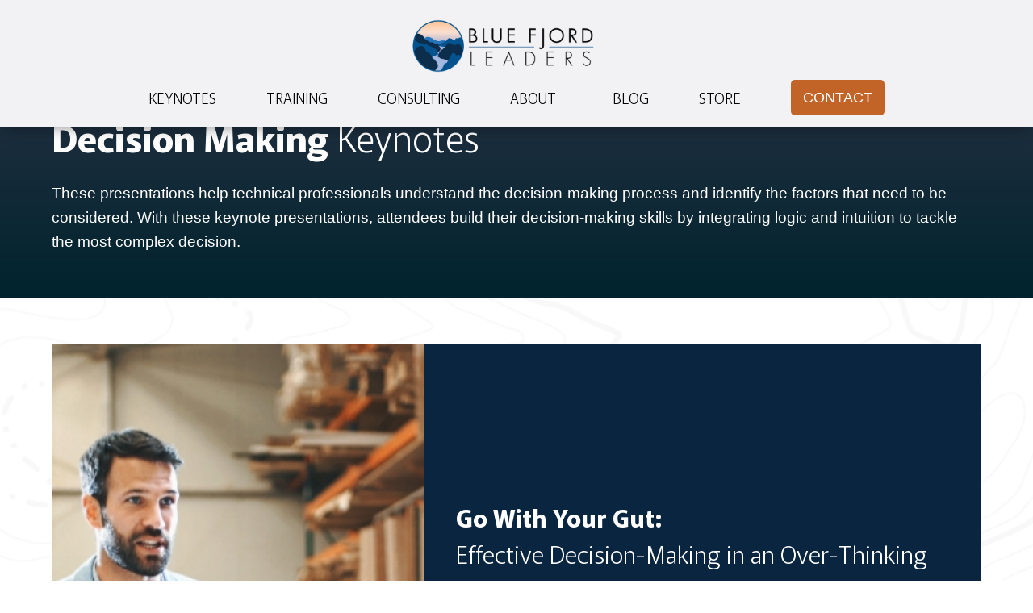

--- FILE ---
content_type: text/css
request_url: https://www.bluefjordleaders.com/wp-content/themes/Divi%20Child/style.css?ver=4.27.4
body_size: 1778
content:
/*
 Theme Name:     Divi Child
 Theme URI:      https://www.elegantthemes.com/gallery/divi/
 Description:    Divi Child Theme
 Author:         Elegant Themes
 Author URI:     https://www.elegantthemes.com
 Template:       Divi
 Version:        1.0.0
*/
 
 
/* =Theme customization starts here
------------------------------------------------------- */

/* @media (max-width: 1500px) and (min-width: 981px) {
	
	#homepage-hero-section {
		background-image: url('http://bluefjord.pcgdev.com/wp-content/uploads/2022/09/Blue-Fjord-Hero-Bg.png') !important;
	}
} */

.et-menu-nav #menu-blue-fjord-leaders-primary .et_pb_menu_page_id-1368 a {
	font-weight: bold;
	color: #296AA5 !important;
}

.grow-text {
	transition: 0.5s;
}

.grow-text-2 {
	transition: 0.5s;
}


.grow-text:hover {
	font-size: 19px !important;
	transition: 0.5s;
}

.grow-text-2:hover {
	padding-left: 8px !important;
	transition: 0.5s;
}



@media (max-width: 1354px) and (min-width: 981px) {
	
	#menu-blue-fjord-leaders-primary {
		justify-content: center !important;
	}
	
	.et_pb_menu_inner_container {
		flex-direction: column;
		justify-content: center;
	}
	
	.et_pb_menu_inner_container div {
		text-align: center;
		justify-content: center;
		margin: 0 auto;
	}
	
	.et_pb_menu__logo-wrap {
		padding-bottom: 0px;
	}
	
	.et_pb_row_0_tb_header.et_pb_row {
		width: 97% !important;
	}
	
}

#footer-top {
	width: 100% !important;
}

#gform_1 .ginput_container {
	width: 100% !important;
}

#gform_1 #field_1_2 {
	width: 100% !important;
}

#gform_1 #input_1_5_6_container {
	padding-right: 0px !important;
}

#gform_1 .ginput_container input {
	width: 100% !important;
}

#gform_1 .ginput_container #input_1_5_3 {
	width: 100% !important;
}

#gform_1 .ginput_container #input_1_5_6 {
	width: 100% !important;
}

#gform_1 .gform_body {
	width: 100% !important;
}

#gform_1 .gform_footer {
	text-align: center;
	margin-top: 30px !important;
	margin-bottom: 30px !important;
	margin: 0 auto;
	justify-content: center;
}

#gform_1 #gform_submit_button_1 {
	background: #c36328 !important;
	border-radius: 5px !important;
	font-family: montserrat;
}

@media (max-width: 1297px) {
	
	#row-404 {
		flex-direction: column;
	}
}

@media (max-width: 1297px) and (min-width: 981px) {
	
	#row-404 div {
		width: 100%;
	}
	
	#text-404 {
		padding-bottom: 90px;
	}
	
}


@media (max-width: 403px) {
	
	#row-404 #four-oh-four div {
		font-size: 5rem !important;
	}
	
}

@media (max-width: 523px) {
	
	#gform_fields_2 {
		flex-direction: column !important;
	}
	
	#gform_fields_2 li  {
		width: 100% !important;
	}
	
	#gform_fields_2 li .ginput_container input  {
		width: 100% !important;
		margin-bottom: 5px !important;
	}
	
	#popup .ginput_container {
		width: 100% !important;
	}
	
	#field_2_1 {
		padding-right: 0px !important;
	}
	
}

@media (max-width: 1080px) {
	#popup {
		flex-direction: column;
	}
	
	#popup div {
		width: 97% !important;
		margin: 0 auto !important;
		
	}
	
	.gform_wrapper #gform_2 .gform_footer {
	text-align: left;
	margin-left: 0px !important;
	justify-content: left !important;
	margin: 0px 0px 0px 0px !important;	
	}
}

#field_3_3 {
	padding-right: 0px !important;
}

#field_3_3 div {
	width: 100% !important;
}

#field_3_3 div input {
	width: 100% !important;
}

#gform_2 {
	flex-direction: column !important;
	align-items: flex-start !important;
}

#gform_2 .gform_body {
	padding-bottom: 15px !important;
}

#gform_2 .gform_footer {
	text-align: left;
	margin-left: 21px !important;
}

#gform_2 .ginput_container input {
	width: 180px !important;
	height: 38px !important;
}

#gform_submit_button_2 {
	background: #59813b !important;
	font-family: montserrat !important;
	font-weight: normal !important;
	height: auto !important;
}

.banner-click {
	cursor: pointer !important;
}

.menu-item a::after {
	display: none;
}

.sub-menu {
	display: flex;
	flex-direction: column;
}

#input_3_1 {
	width: 500px !important;
}

#input_3_2 {
	width: 500px !important;
}

#gform_fields_3 {
	margin: 0 auto !important;	
}

#gform_3 .gform_body, #gform_3 .gform_footer {
	margin: 0 auto !important;
	width: 500px !important;
}

#gform_submit_button_3 {
	margin-top: 25px;
	width: 500px !important;
	border-radius: 10px;
	font-family: montserrat;
	background: #608043;
}

.et_pb_column.et_pb_column_empty {
	display: block;
}

@media (max-width: 550px) {
	
	#gform_submit_button_3 {
		margin-top: 25px;
		width: 100% !important;
		border-radius: 10px;
		font-family: montserrat;
		background: #608043;
	}
	
	#input_3_1 {
		width: 100% !important;
	}

	#input_3_2 {
		width: 100% !important;
	}
	
	#gform_3 .gform_body, #gform_3 .gform_footer {
	margin: 0 auto !important;
	width: 100% !important;
	}
	
	#field_3_1 .ginput_container {
		width: 100% !important;
	}
	
	#field_3_2 .ginput_container {
		width: 100% !important;
	}
	
}


/*--Header Styling--------------------------------------------*/

#gform_2 {
	display: flex;
	align-items: center;
}

#gform_fields_2 {
	display: flex;
	margin-top: 0px !important;
	padding-top: 0px !important;
}

#field_2_1 {
	display: flex !important;
	align-items: center;
	padding-right: 40px;
	margin-top: 0px !important;
	padding-top: 0px !important;
}

#field_2_2 {
	display: flex !important;
	align-items: center;
	margin-top: 0px !important;
	padding-top: 0px !important;
}

.ginput_container {
	width: 150px !important;
	margin-top: 0px !important;
	padding-top: 0px !important;
}

.ginput_container input {
	width: 150px !important;
}

.gfield_label {
	padding-right: 15px;
}

/* .gform_body {
	width: 500px !important;
	margin-top: 0px !important;
	padding-top: 0px !important;
} */

.gform_footer {
	width: 150px !important;
	margin-top: 0px !important;
	padding-top: 0px !important;
	display: flex;
	align-items: end !important;
	justify-content: center;
	margin-bottom: 0px !important;
	padding-bottom: 0px !important;
}

#gform_submit_button_2 {
	font-family: Murecho;
	height: 40px !important;
	font-size: 1.1rem !important;
	padding: 5px 10px !important;
	border-radius: 5px !important;
	cursor: pointer;
}

/* .et_pb_menu--with-logo .et_pb_menu__menu>nav>ul>li>a:after {
	left: 50px !important;
} */

.et_pb_menu_page_id-619 a {
	width: auto !important;
}

.et_pb_menu_page_id-621 a {
	width: auto !important;
}

.et_pb_menu_page_id-627 a {
	width: auto !important;
}

.sub-menu li {
	padding: 0px 5px !important;
	margin: 0px 5px !important;
}



.et_pb_menu__wrap {
	align-items: center !important;
}

#menu-blue-fjord-leaders-primary {
	line-height: 1em !important;	
}

#menu-blue-fjord-leaders-primary li {
	margin: 0px 20px;
}

#menu-blue-fjord-leaders-primary li a {
	padding: 10px 0px !important;
}

#menu-blue-fjord-leaders-primary li a:hover {
	font-weight: bold;
}




/*--Footer Styling--*/

@media (max-width: 980px) {
	
	#footer-top {
		flex-direction: column;
	}
}

@media (max-width: 768px) {

	#footer-menus {
		flex-direction: column;
	}
	
}

#footer-contact-button {
	color: white !important;
}

#footer-contact-button:hover {
	color: white !important;
}


/*----Media Queries-------------------*/

@media (max-width: 980px) {
	
	#more-about {
		
	}

	#more-about-text {
		width: 100%;
	}

	#more-about-pic {
		
	}
	
}

@media (max-width: 980px) and (min-width: 768px) {
	
	.et_pb_testimonial_portrait {
	text-align: center;
	float: none !important;
	margin: 0 auto;
	margin-bottom: 30px !important;
	margin-top: 30px !important;
	margin-right: auto !important;
}
	
}

/*--Misc ----- */

#contact-us {
	padding-right: 25px !important;
	font-size: 24px !important;
}

.et_pb_testimonial {
	display: flex;
	flex-direction: column;
}

.et_pb_testimonial_portrait {
	text-align: center;
	float: none !important;
	margin: 0 auto;
	margin-bottom: 30px !important;
	margin-top: 30px !important;
}

.et_pb_testimonial_description {
	margin-left: 0px !important;
}

/* Testimonial Cloud */

.testimonial-clouds a.et_pb_button {
    padding: 15px 25px !important;
}
.testimonial-clouds a.et_pb_button:after {
    display: none;
}

.testimonial-cloud {
    display: flex;
    flex-wrap: wrap;
    column-gap: 40px;
    row-gap: 40px;
}
.testimonial-cloud > div {
    width: calc(50% - 20px);
    background: #fff;
    padding: 75px 40px 50px;
    display: flex;
    flex-wrap: wrap;
    align-items: stretch;
    position: relative;
    margin-top: 50px;
}
.testimonial-cloud > div:before {
    content: '';
    width: 100%;
    height: 80px;
    background-image: url(/wp-content/uploads/2022/11/testimonial-icon.svg);
    background-repeat: no-repeat;
    background-position: 50%;
    background-size: contain;
    position: absolute;
    top: -40px;
    left: 0;
    right: 0;
}
.testimonial-cloud > div:nth-child(3):before {
    background-image: url(/wp-content/uploads/2022/11/testimonial-icon.svg);
}
.testimonial-cloud > div:nth-child(3n) {
    width: 100%;
    background: #0C2E4D;
    color: #fff;
}


.testimonial-cloud > div p:first-child {
    padding-bottom: 40px;
}
.testimonial-cloud > div p:last-child {
    font-size: 85%;
    margin-top: auto;
    text-align: center;
    width: 100%;
}
.testimonial-cloud > div p:last-child strong {
    color: #fff;
    display: block;
}
.testimonial-cloud > div:nth-child(3n) p:last-child strong {
    color: #fff !important;
}

.white-testimonials .testimonial-cloud > div {
    box-shadow: 0 3px 6px rgba(0,0,0,0.16);
}


--- FILE ---
content_type: text/css
request_url: https://www.bluefjordleaders.com/wp-content/et-cache/5316/et-core-unified-5316.min.css?ver=1756481949
body_size: 4380
content:
.modal{display:none;position:fixed;z-index:1;left:0;top:0;width:100%;height:100%;overflow:auto;background-color:rgb(0,0,0);background-color:rgba(0,0,0,0.4)}.modal-content{background-color:#fefefe;margin:15% auto;padding:20px;border:1px solid #888;width:80%}.close{color:#aaa;float:right;font-size:28px;font-weight:bold}.close:hover,.close:focus{color:black;text-decoration:none;cursor:pointer}body.da-overlay-visible .dm-base-context{position:fixed;top:0;left:0;right:0;bottom:0;z-index:1000002}.single.single-post #gform_4 .gform_body,.single.single-post #gform_4 ul,.single.single-post #gform_4 li{width:100%!important;margin:10px 0px!important}.single.single-post #gform_4 input{width:100%!important}.single.single-post #gform_4 .ginput_container{width:inherit!important}.single.single-post #gform_5 .gform_body,.single.single-post #gform_5 ul,.single.single-post #gform_5 li{width:100%!important;margin:10px 0px!important}.single.single-post #gform_5 input{width:100%!important}.single.single-post #gform_5 .ginput_container{width:inherit!important}#gform_4 .gform_body,#gform_4 ul,#gform_4 li{width:102.5%!important;margin:10px 0px!important}#gform_4 input{width:105.75%!important}#gform_4 .ginput_container{width:inherit!important}#gform_5 .gform_body,#gform_5 ul,#gform_5 li{width:102.5%!important;margin:10px 0px!important}#gform_5 input{width:105.75%!important}#gform_5 .ginput_container{width:inherit!important}@media (min-width:981px){.jumptarget::before{content:"";display:block!important;height:150px!important;margin:-150px 0 0!important}}.jumptarget::before{content:"";display:block;height:150px;margin:-150px 0 0}.et_pb_widget_area_left{border-right:0px!important}.logo-cloud-compact.et_pb_column_5{justify-content:center!important}.logo-cloud-compact .et_pb_image{margin-right:0px!important}.et_pb_section_0_tb_footer.et_pb_section{padding-top:0px!important}.page-id-1994 .ginput_container{width:100%!important}.page-id-1994 .ginput_container input{width:100%!important}.page-id-1994 .gform_footer{width:100%!important}.page-id-1994 .gform_footer input{width:100%!important;background:#0C2E4D!important;font-family:murecho!important;font-weight:bold!important;margin-top:20px!important}.logo-cloud-flex .et_pb_image{margin-right:20px!important;margin-bottom:10px!important}.page-id-810 div .et-pb-icon:hover{font-size:1.5rem!important;transition:0.15s;color:black!important}.page-id-810 div .et-pb-icon a:hover{color:black}.page-id-810 .et-pb-icon{transition:0.15s}#ig_close_1550{background:#0C2E4D!important}#gform_submit_button_4,#gform_submit_button_5{font-family:murecho!important}.menu-item-2011 ul{width:300px!important}.menu-item-2011 ul li a{width:300px!important}body,input,textarea,select{font-weight:400}footer{border-top:0px!important;padding-top:0px!important;margin-top:0px!important}.et_pb_text ol li+li,.et_pb_text ul li+li{margin-top:1em}header .container{max-width:1480px}#et-top-navigation{padding:75px 0 48px!important}#top-menu>li:last-child{position:absolute;top:20px;right:0}.et_header_style_left #et-top-navigation nav>ul>li:last-child>a{background:#fff;padding:10px!important;border-radius:3px;color:#001427!important;font-weight:bold;border:none!important}.et_header_style_left #et-top-navigation nav>ul>li:last-child>a:hover{background:#cecece}#top-menu>li:nth-last-child(2){padding-right:0}#top-menu li a{font-weight:400}.et_header_style_left #et-top-navigation nav>ul>li>a{border-bottom:1px solid transparent;padding-bottom:7px!important}.et_header_style_left #et-top-navigation nav>ul>li>a:hover,.et_header_style_left #et-top-navigation nav>ul>li.current-menu-item>a,.et_header_style_left #et-top-navigation nav>ul>li.current-menu-parent>a{opacity:1;border-bottom-color:#fff}#et-secondary-nav .menu-item-has-children>a:first-child,#top-menu .menu-item-has-children>a:first-child{padding:0}#et-secondary-nav .menu-item-has-children>a:first-child:after,#top-menu .menu-item-has-children>a:first-child:after{display:none}.logo-grid .et_pb_column{display:flex;flex-wrap:wrap;align-items:center;width:calc(100% + 50px);margin:-25px;justify-content:center!important}.logo-grid .et_pb_module{padding:25px;margin:0!important;width:12.5%}.page-header .et_pb_text_1{line-height:0.3!important;margin-top:10px}.bottom-cta table,.bottom-cta table td{border:none!important}.bottom-cta table{margin:0!important;max-width:1480px;margin:0 auto!important}.bottom-cta table tr td:first-child{width:55%}.bottom-cta .et_pb_row:last-child .et_pb_column{max-width:1246px;margin:0 auto!important;float:none;width:calc(80% + 58px)}.download-report{font-size:24px;font-weight:600;padding-bottom:2.75%;border-bottom:3px solid #33460D;position:relative;padding-right:60px}.download-report:after{content:'';width:50px;height:50px;background-image:url(https://www.bluefjordleaders.com/wp-content/uploads/2021/07/PDF-Download-Icon-Large.svg);background-size:contain;background-repeat:no-repeat;background-position:0 100%;position:absolute;right:0;top:-12.5px}.executive-member .et_pb_image{position:absolute;left:0;width:284px}.executive-member .et_pb_column{min-height:354px;padding-left:335px}.gform_wrapper input:not([type=radio]):not([type=checkbox]):not([type=submit]):not([type=button]):not([type=image]):not([type=file]),.gform_wrapper textarea{font-size:16px;padding:14.5px 16px;border-color:#ACACAC;border-radius:4px;margin-top:0!important}.gform_heading{display:none!important}.gform_wrapper .gform_footer input.button,.gform_wrapper .gform_footer input[type=submit],.gform_wrapper .gform_page_footer input.button,.gform_wrapper .gform_page_footer input[type=submit]{font-family:'Roboto Slab';background:#5CA300;border:none;padding:11px 25px;color:#fff;margin:0;font-weight:bold}.gform_wrapper .gform_footer{text-align:right}@media screen and (min-width:641px){.gform_wrapper .gform_body{width:calc(100% + 16px)}}.team-grid .et_pb_image{margin-bottom:17px!important}.team-grid .et_pb_image_wrap,.team-grid .et_pb_image_wrap img{width:100%!important}.team-grid a{display:inline-block;margin-top:15px}.team-grid strong{margin:-5px 0 5px;display:inline-block}.team-grid .et_pb_image a{margin:0;width:100%;overflow:hidden}.team-grid .et_pb_image a:hover img{transform:scale(1.05)}.team-grid .et_pb_image img{-webkit-transition:all .3s cubic-bezier(0,0,1,1);-moz-transition:all .3s cubic-bezier(0,0,1,1);-o-transition:all .3s cubic-bezier(0,0,1,1);-ms-transition:all .3s cubic-bezier(0,0,1,1);transition:all .3s cubic-bezier(0,0,1,1)}.page.page-id-810 #main-content{margin-top:110px!important}.et_pb_sidebar_0{border-right:none!important}.team-internal .et_pb_image *{width:100%!important}@media screen and (min-width:981px){.et_pb_posts .et_pb_no_thumb:before{content:'';position:absolute;left:0;top:0;height:16vw;width:16vw;background:#001527}}@media screen and (min-width:768px){ul.list-2-col{columns:2;-webkit-columns:2;-moz-columns:2}}@media screen and (max-width:1399px){.container,.et_pb_row{width:90%}.bottom-cta .et_pb_row:last-child .et_pb_column{width:calc(90% + 58px)}footer .et-menu a{font-size:18px}.logo-grid .et_pb_module{padding:15px}.logo-grid .et_pb_column{width:calc(100% + 30px);margin:-15px}}@media screen and (max-width:1230px){.et_pb_svg_logo #logo{height:40%!important}#et-top-navigation{padding:60px 0 33px!important}#top-menu li{padding-right:15px!important}#top-menu li a{font-size:14px!important}#top-menu>li:last-child{top:15px}}@media screen and (max-width:980px){#latest{flex-direction:column}#catch{margin-right:0px!important}.mobile_menu_bar:before{color:#000!important}#et-top-navigation{padding-top:24px!important;padding-bottom:0!important}.et_pb_svg_logo #logo{height:100%!important}#main-header .et_mobile_menu,.et_mobile_menu li a{border:none!important}.et_mobile_menu li a{font-size:15px;font-weight:400!important;padding:0;margin-bottom:10px}body #main-header .et_mobile_menu li ul.sub-menu{display:none!important}ul#mobile_menu{columns:2;-webkit-columns:2;-moz-columns:2;width:calc(100% + 12%);left:-6%;padding-left:6%;padding-right:6%}.opened .mobile_menu_bar:before{content:"\4d"}.et_pb_row_0_tb_footer>div:first-child{width:100%!important;padding-right:0}footer .et_pb_menu .et_pb_menu__menu{display:block}footer .et_pb_menu .et_mobile_nav_menu{display:none}.et_pb_posts .entry-title{font-size:21px}.et_pb_posts .post-meta,.et_pb_posts .post-content p,.et_pb_posts .more-link{font-size:16px!important}.team-grid .et_pb_column{display:flex}.team-grid .et_pb_column>div{margin:0!important;text-align:left}.team-grid .et_pb_column>div:first-child{padding-right:20px;width:50%}.team-grid h3{text-align:left!important;margin-top:-5px}.team-grid .et_pb_column>div:last-child{width:50%}.team-grid+.team-grid{padding-top:0}.team-internal .et_pb_image{max-width:250px;margin:0!important}.team-internal h1{margin-bottom:-20px!important}}@media screen and (max-width:767px){body{font-size:16px!important}body .et_pb_section{padding:30px 0}body .et_pb_button,.woocommerce a.button.alt,.woocommerce-page a.button.alt,.woocommerce button.button.alt,.woocommerce button.button.alt.disabled,.woocommerce-page button.button.alt,.woocommerce-page button.button.alt.disabled,.woocommerce input.button.alt,.woocommerce-page input.button.alt,.woocommerce #respond input#submit.alt,.woocommerce-page #respond input#submit.alt,.woocommerce #content input.button.alt,.woocommerce-page #content input.button.alt,.woocommerce a.button,.woocommerce-page a.button,.woocommerce button.button,.woocommerce-page button.button,.woocommerce input.button,.woocommerce-page input.button,.woocommerce #respond input#submit,.woocommerce-page #respond input#submit,.woocommerce #content input.button,.woocommerce-page #content input.button,.woocommerce-message a.button.wc-forward{font-size:14px!important}.et_pb_posts article{padding-left:0;min-height:unset;margin-bottom:20px;display:flex;flex-wrap:wrap}.et_pb_posts article>*{width:100%}.et_pb_posts:not(.article-of-interest) article>a{display:none!important}.article-of-interest article>a{width:155px!important;height:155px!important;position:relative!important;margin-bottom:10px!important}.et_pb_posts .post-content{order:3}.et_pb_posts .entry-title{font-size:16px!important;text-decoration:underline;order:2}.et_pb_posts .post-meta{font-weight:400;font-size:14px!important;order:1;margin:0}.et_pb_posts .more-link{font-weight:500;margin-top:0;font-size:14px!important}.et_pb_posts .post-content p{display:none}.logo-grid .et_pb_module{width:20%}.download-report{font-size:16px;padding-bottom:10px;padding-right:50px}.download-report:after{width:40px;height:40px;top:0}.gform_wrapper .gform_footer{text-align:right}.executive-member h3{font-size:18px!important;padding:0}.executive-member .et_pb_image{position:unset;width:35%;margin-right:25px;margin-bottom:0;padding:10px 25px 10px 0;border-right:4px solid #33460D}.executive-member .et_pb_column{min-height:unset;padding:0;display:flex;flex-wrap:wrap;align-items:center}.executive-member .et_pb_text:last-child{margin-top:25px;width:100%}.executive-member .et_pb_text{width:calc(65% - 25px)}.page-header .et_pb_text_1{margin-top:5px}.team-grid h3{font-size:18px!important;padding-bottom:5px!important}.team-grid a{font-size:14px!important;margin-top:5px}.team-grid p{font-size:12px!important;line-height:1.6}.team-internal{padding:0!important}.team-internal .et_pb_image{max-width:125px}.team-internal h1{margin-bottom:-30px!important}}@media screen and (max-width:479px){.logo-grid .et_pb_column{width:100%!important;margin-left:0;margin-top:-50px}.logo-grid .et_pb_module{width:50%;text-align:center}}#read-now-button:hover{background:linear-gradient(to bottom,#0a2540 5%,#00538d 100%)!important;background-color:#476e9e!important}.lgx_app_item_figure{display:flex!important;justify-content:center!important;align-items:center!important;height:150px}.lgx_app_item_row{padding:20px 0px!important}.ig_action_bar{background:#0C2E4D!important;height:130px!important;border-top:none!important}.ig_message{width:100%!important}.ig_data.ig_clear_fix{width:100%;max-width:100%!important}#gform_submit_button_2{width:100%!important;margin:0px 0px!important;background:#C26428!important;font-family:murecho!important;font-weight:bold!important;color:white!important}#gform_2 .gform_footer{width:100%!important;margin-left:0px!important}#gform_2 .gfield{width:100%!important}#field_2_1,#field_2_2{margin:0px!important;padding:0px!important;width:100%!important}#gform_2 .ginput_container{width:100%!important}#gform_2 .ginput_container input{width:100%!important}#gform_fields_2{justify-content:space-between;column-gap:13px!important}#gform_wrapper_2{margin:0px!important;padding:0px 20px!important}#gform_submit_button_1{font-family:roboto!important;font-weight:400!important}.page-id-15 .gform_footer{justify-content:flex-end!important;width:100%!important}.gform_wrapper ul.gform_fields li.gfield{padding-right:0px!important}.et-l--footer{border-top:0px!important;padding-top:0px!important;margin-top:0px!important}#three-steps-row .et_pb_column{margin-right:15px!important}#three-steps-row .one-two-three-main-col{width:30%!important}.et_pb_slides{padding-bottom:20px!important}.check-bullets ul li{padding-left:30px;list-style:none;margin-bottom:10px}.check-bullets ul li::before{content:'\52';display:inline-block;margin-right:7px;margin-left:-30px;padding-right:5px;font-family:'ETmodules';font-size:1.2em;vertical-align:middle}.page .et_pb_menu_0_tb_header.et_pb_menu ul li.current-menu-item a:hover{color:#59813b!important}div nav #menu-blue-fjord-leaders-primary .menu-item-610 a{border-radius:5px!important;padding:15px!important;background:#C26428!important;color:white!important;font-weight:400!important}@media screen and (min-width:981px){.et_pb_posts .et_pb_no_thumb:before{content:'';position:absolute;left:0;top:0;height:0vw;width:0vw;background:transparent}}#gform_4 .gform_footer,#gform_5 .gform_footer{display:block!important;width:auto!important;margin-top:20px!important;text-align:left!important}.gform_wrapper .gform_footer input.button,.gform_wrapper .gform_footer input[type="submit"],.gform_wrapper .gform_page_footer input.button,.gform_wrapper .gform_page_footer input[type="submit"]{width:100%}#featured-posts .et_pb_post{margin-bottom:10px}#hero-button:hover{width:300px!important;transition:0.3s}.wp-pagenavi a,.wp-pagenavi span{border:none!important}.wp-pagenavi .pages{padding-right:2.5%;border-right:solid black 1px!important}.wp-pagenavi a,.wp-pagenavi span{border-color:#f6effb;margin-right:2%}.page #main-content,.error404 #main-content{margin-top:85px!important}@media (max-width:1399px){.page #main-content,.error404 #main-content{margin-top:80px!important}}@media (max-width:1093px){.page #main-content,.error404 #main-content{margin-top:127px!important}}@media (max-width:980px){.page #main-content,.error404 #main-content{margin-top:70px!important}}@media (max-width:980px){.page #main-content,.error404 #main-content{margin-top:70px!important}}@media (max-width:399px){.page #main-content,.error404 #main-content{margin-top:50px!important}}.training-bullet:hover{color:#0c2e4d!important}.testimonial-cloud strong{color:black!important}.et_pb_code_inner .testimonial-cloud strong:nth-child(3n){color:white!important}.et_pb_menu_page_id-1991:after,.et_pb_menu_page_id-2011:after{content:url('https://www.bluefjordleaders.com/wp-content/uploads/2022/11/down-arrow-2.png');margin-left:8px;margin-top:18px}.error404 #menu-blue-fjord-leaders-primary li a:hover{font-weight:bold!important}.error404 .et_pb_menu_page_id-15 a{color:white!important}.error404 .et-db #et-boc .et-l .et_pb_menu_0_tb_header.et_pb_menu ul .et_pb_menu_page_id-15:hover>a{color:white!important}.error404 .et-db #et-boc .et-l .et_pb_menu_0_tb_header.et_pb_menu ul .et_pb_menu_page_id-15 a{color:white!important}.et-db #et-boc .et-1 .et_pb_menu_0_tb_header.et_pb_menu ul li:hover>a{color:white!important}.et-db #et-boc .et-l .et_pb_menu_0_tb_header.et_pb_menu ul .et_pb_menu_page_id-15 a{color:white!important}.et_pb_menu_page_id-15.et-hover a{color:white!important}.et-db #et-boc .et-1 .et_pb_menu_0_tb_header.et_pb_menu ul .et_pb_menu_page_id-15:hover>a{color:white!important}.error404 .et-l.et-l--header .et_builder_inner_content .et_pb_section.et_pb_section_2_tb_header.et_pb_with_background.et_section_regular.et_pb_section--with-menu .et_pb_row .et_pb_column .et_pb_module .et_pb_menu_inner_container .et_pb_menu__wrap .et_pb_menu__menu .et-menu-nav .menu-blue-fjord-leaders-primary .et_pb_menu_page_id-15 a:hover{color:white!important}.et-db #et-boc .et-l .et_pb_menu_0_tb_header.et_pb_menu ul .et_pb_menu_page_id-15 a:hover{color:white!important;font-weight:normal!important}.sp-lc-logo img{width:120px!important}.sp-lc-button-next,.sp-lc-button-prev{display:none!important}.sp-lc-pagination{display:none!important}#logo-carousel-free-940{height:150px!important}.gs_logo_single--wrapper{padding:0px 15px!important}.gs_logo_single--inner img{width:160px!important}.category #main-content .container{margin-top:8%}.category h2 a{color:black!important}@media (max-width:767px){.gs_logo_single--inner img{width:100%!important}}.swiper-button-prev,.swiper-button-next{display:none!important}.gs_logo_area.carousel_nav_pos--bottom{padding-bottom:0px!important}div nav #menu-blue-fjord-leaders-primary .menu-item-610 a:hover{background:#853400!important}.gs_logo_container{height:120px!important}.training-bullet-2:hover{color:#c36328!important}.keynotes-arrow:hover{color:#0a2540!important;border:3px solid #0a2540!important}@media (max-width:980px){#three-steps-row .one-two-three-main-col{width:100%!important}}@media (max-width:840px){.home .ig_content{height:280px!important}}@media (max-width:578px){.home .ig_content{height:370px!important}}@media (max-width:338px){.home .ig_content{height:400px!important}}@media (max-width:1590px){#three-steps-row{width:100%!important}}@media (max-width:1175px){#three-steps-row{width:100%!important;flex-direction:column}#three-steps-row .et_pb_column{width:60%!important;margin:0 auto!important}#three-steps-row .et_pb_column:nth-child(even){margin-top:60px!important}}@media (max-width:582px){#three-steps-row .et_pb_column{width:80%!important;margin:0 auto!important}}@media (max-width:417px){#three-steps-row .et_pb_column{width:100%!important;margin:0 auto!important}}@media (max-width:980px){#three-steps-row .et_pb_column:nth-child(even){margin-top:0px!important}}@media (max-width:1605px){.circle-text{width:90%!important}}@media (max-width:754px){.testimonial-cloud div{width:100%!important}}@media (max-width:1475px){.page-id-1994 .et_pb_row_0{width:85%!important}}.et-pb-arrow-prev{margin-left:-10px!important}.et-pb-arrow-next{margin-right:-10px!important}@media (max-width:1800px){.home .et_pb_image_5{left:0px!important}.leadership-expert--shelley-row{width:90%!important}}@media (max-width:1315px){.leadership-expert--shelley-row{flex-direction:column!important;align-items:center!important}.leadership-expert--shelley-row .et_pb_column{width:100%!important}.leadership-expert--shelley-row .et_pb_column_1_2{text-align:center!important;justify-content:center!important}.leadership-expert--shelley-row .et_pb_column_1_2 .et_pb_image{margin-right:0px!important}}@media (max-width:980px){.bigger-pic{width:120%!important}.bigger-pic span{max-width:150%!important;width:60%!important}.bigger-pic span img{max-width:150%!important;width:104%!important}}@media (max-width:767px){.bigger-pic span img{width:140%!important}}@media (max-width:840px){.ig-book{display:none!important}.icegram .ig_action_bar .ig_content{height:300px!important}}@media (max-width:578px){.home .icegram .ig_action_bar .ig_content{height:350px!important}}@media (max-width:523px){.home .icegram .ig_action_bar .ig_content{height:380px!important}.home .sticky-footer-columns{width:100%!important}}@media (max-width:1204px){.ig_action_bar .ig_content{height:170px!important}}@media (max-width:980px){.et_pb_menu_page_id-1991:after{display:none}}.et-db #et-boc .et-l .et_pb_menu_0_tb_header.et_pb_menu #mobile_menu1 .et_pb_menu_page_id-15 a{color:black!important}.wp-pagenavi a{color:#0c2e4d}@media (max-width:386px){.sixty-day-mobile{margin-top:75px!important}}@media (max-width:1399px) and (min-width:981px){.blog-header{margin-top:185px!important}.blog-post-top-margin{margin-top:130px!important}}@media (max-width:1669px){.blog-post-row,.page-id-806 .et_pb_row_3-4_1-4{width:92%!important}}.single-post input{max-width:100%!important}.page-id-806 input{max-width:90%!important}#gform_submit_button_5,#gform_submit_button_4{white-space:normal!important;max-width:100%!important;margin-right:0px!important}#footer-text a{line-height:1.2rem!important;padding-bottom:10px}@media (max-width:1054px) and (min-width:981px){.page-id-808 .et_pb_section_0{padding-top:6%!important}}@media (max-width:980px){.page-id-808 .et_pb_section_0{padding-top:2%!important}}.gs_logo_single--inner img{min-width:150px!important;padding:0px 5px!important}@media (max-width:767px){.gs_logo_container{height:250px!important;max-height:200px!important}}

--- FILE ---
content_type: text/css
request_url: https://www.bluefjordleaders.com/wp-content/et-cache/5316/et-core-unified-tb-520-tb-75-deferred-5316.min.css?ver=1756481949
body_size: 3441
content:
@font-face{font-family:"Murecho";font-display:swap;src:url("http://bluefjordleaders.com/wp-content/uploads/et-fonts/Murecho-Thin.ttf") format("truetype")}@font-face{font-family:"Murecho";font-display:swap;src:url("http://bluefjordleaders.com/wp-content/uploads/et-fonts/Murecho-Thin.ttf") format("truetype")}.et_pb_section_0_tb_footer{border-top-color:RGBA(255,255,255,0)}.et_pb_section_0_tb_footer.et_pb_section{padding-top:1px;padding-bottom:0px;margin-top:0px;background-color:RGBA(255,255,255,0)!important}.et_pb_row_0_tb_footer.et_pb_row{padding-top:0px!important;padding-bottom:0px!important;padding-top:0px;padding-bottom:0px}.et_pb_row_0_tb_footer,body #page-container .et-db #et-boc .et-l .et_pb_row_0_tb_footer.et_pb_row,body.et_pb_pagebuilder_layout.single #page-container #et-boc .et-l .et_pb_row_0_tb_footer.et_pb_row,body.et_pb_pagebuilder_layout.single.et_full_width_page #page-container #et-boc .et-l .et_pb_row_0_tb_footer.et_pb_row{width:100%;max-width:100%}.et_pb_row_0_tb_footer{display:flex}.et_pb_text_0_tb_footer{padding-top:20px!important;padding-right:0px!important;padding-bottom:20px!important;padding-left:0px!important;margin-top:25px!important;margin-right:0px!important;margin-bottom:25px!important;margin-left:0px!important;width:90%}.et_pb_image_0_tb_footer{padding-top:40px;padding-bottom:20px;max-width:80%;text-align:left;margin-left:0}.et_pb_text_1_tb_footer.et_pb_text,.et_pb_text_2_tb_footer.et_pb_text,.et_pb_text_2_tb_footer.et_pb_text a{color:#FFFFFF!important}.et_pb_text_1_tb_footer{font-family:'Roboto',Helvetica,Arial,Lucida,sans-serif;font-weight:300;font-size:16px;width:95%;max-width:400px}.et_pb_text_2_tb_footer{font-family:'Roboto',Helvetica,Arial,Lucida,sans-serif;font-size:18px;padding-top:20px!important;padding-bottom:40px!important;width:100%}.et_pb_text_2_tb_footer a{font-family:'Roboto',Helvetica,Arial,Lucida,sans-serif;font-weight:300;font-size:18px}.et_pb_button_0_tb_footer_wrapper .et_pb_button_0_tb_footer,.et_pb_button_0_tb_footer_wrapper .et_pb_button_0_tb_footer:hover{padding-top:3px!important;padding-right:25px!important;padding-bottom:3px!important;padding-left:25px!important}body #page-container .et_pb_section .et_pb_button_0_tb_footer{border-width:0px!important;border-radius:5px;font-size:18px;font-family:'Roboto',Helvetica,Arial,Lucida,sans-serif!important;font-weight:500!important;background-color:#c36328}body #page-container .et_pb_section .et_pb_button_0_tb_footer:hover{color:#FFFFFF!important;background-image:initial;background-color:#a55e31}body #page-container .et_pb_section .et_pb_button_0_tb_footer:before,body #page-container .et_pb_section .et_pb_button_0_tb_footer:after{display:none!important}.et_pb_button_0_tb_footer{transition:color 300ms ease 0ms,background-color 300ms ease 0ms}.et_pb_button_0_tb_footer,.et_pb_button_0_tb_footer:after{transition:all 300ms ease 0ms}.et_pb_social_media_follow .et_pb_social_media_follow_network_1_tb_footer.et_pb_social_icon .icon:before{color:#FFFFFF}ul.et_pb_social_media_follow_0_tb_footer{padding-top:12px!important;padding-bottom:10px!important}.et_pb_social_media_follow_0_tb_footer li a.icon:before{font-size:22px;line-height:44px;height:44px;width:44px}.et_pb_social_media_follow_0_tb_footer li a.icon{height:44px;width:44px}.et_pb_section_1_tb_footer.et_pb_section{padding-top:0px;padding-bottom:0px;background-color:#1c1c1c!important}.et_pb_row_1_tb_footer,body #page-container .et-db #et-boc .et-l .et_pb_row_1_tb_footer.et_pb_row,body.et_pb_pagebuilder_layout.single #page-container #et-boc .et-l .et_pb_row_1_tb_footer.et_pb_row,body.et_pb_pagebuilder_layout.single.et_full_width_page #page-container #et-boc .et-l .et_pb_row_1_tb_footer.et_pb_row{width:100%;max-width:90%}.et_pb_text_3_tb_footer.et_pb_text,.et_pb_text_3_tb_footer.et_pb_text a,.et_pb_text_4_tb_footer.et_pb_text,.et_pb_text_4_tb_footer.et_pb_text a,.et_pb_text_5_tb_footer.et_pb_text,.et_pb_text_5_tb_footer.et_pb_text a{color:rgba(175,175,175,0.6)!important}.et_pb_text_3_tb_footer,.et_pb_text_3_tb_footer a,.et_pb_text_4_tb_footer,.et_pb_text_4_tb_footer a{font-size:14px}.et_pb_column_3_tb_footer{margin-bottom:0}.et_pb_text_5_tb_footer{font-family:'Roboto',Helvetica,Arial,Lucida,sans-serif;font-weight:300;font-size:14px;margin-top:0px!important}.et_pb_text_5_tb_footer a{font-size:15px}.et_pb_column_0_tb_footer{background-color:#0c2e4d}.et_pb_column_1_tb_footer{background-color:#0a2136;padding-right:60px;padding-left:60px}.et_pb_social_media_follow_network_0_tb_footer a.icon,.et_pb_social_media_follow_network_1_tb_footer a.icon,.et_pb_social_media_follow_network_2_tb_footer a.icon{background-color:RGBA(255,255,255,0)!important}.et_pb_image_0_tb_footer.et_pb_module,.et_pb_text_1_tb_footer.et_pb_module{margin-left:0px!important;margin-right:auto!important}.et_pb_row_1_tb_footer.et_pb_row{padding-top:20px!important;padding-bottom:20px!important;padding-left:0px!important;margin-left:auto!important;margin-right:auto!important;padding-top:20px;padding-bottom:20px;padding-left:0px}.et_pb_text_5_tb_footer.et_pb_module{margin-left:auto!important;margin-right:0px!important}@media only screen and (min-width:981px){.et_pb_column_0_tb_footer{display:flex;justify-content:center;align-items:center;order:1;padding:20px}.et_pb_column_1_tb_footer{order:1}.et_pb_image_0_tb_footer{width:250px}.et_pb_text_5_tb_footer{width:50%}}@media only screen and (max-width:980px){.et_pb_section_0_tb_footer{border-top-color:RGBA(255,255,255,0)}.et_pb_column_0_tb_footer{display:flex;justify-content:center;align-items:center;order:2;padding:20px}.et_pb_column_1_tb_footer{order:1;text-align:center}.et_pb_image_0_tb_footer{width:40%;text-align:center;margin-left:auto;margin-right:auto}.et_pb_image_0_tb_footer .et_pb_image_wrap img{width:auto}.et_pb_text_3_tb_footer,.et_pb_text_4_tb_footer{width:100%;max-width:100%}.et_pb_column_3_tb_footer{margin-bottom:0}.et_pb_text_5_tb_footer{margin-top:0px!important;width:100%;max-width:100%}.et_pb_image_0_tb_footer.et_pb_module,.et_pb_text_1_tb_footer.et_pb_module,.et_pb_text_2_tb_footer.et_pb_module,.et_pb_text_3_tb_footer.et_pb_module,.et_pb_text_4_tb_footer.et_pb_module,.et_pb_text_5_tb_footer.et_pb_module{margin-left:auto!important;margin-right:auto!important}}@media only screen and (max-width:767px){.et_pb_section_0_tb_footer{border-top-color:RGBA(255,255,255,0)}.et_pb_column_0_tb_footer{display:flex;justify-content:center;align-items:center;order:2;padding:20px}.et_pb_column_1_tb_footer{order:1;text-align:center}.et_pb_image_0_tb_footer{width:70%}.et_pb_image_0_tb_footer .et_pb_image_wrap img{width:auto}body #page-container .et_pb_section .et_pb_button_0_tb_footer{font-size:21px!important}.et_pb_button_0_tb_footer{width:150px}.et_pb_column_3_tb_footer{margin-bottom:0}.et_pb_text_5_tb_footer{margin-top:0px!important;margin-bottom:25px!important}.et_pb_image_0_tb_footer.et_pb_module,.et_pb_text_1_tb_footer.et_pb_module,.et_pb_text_2_tb_footer.et_pb_module,.et_pb_text_3_tb_footer.et_pb_module,.et_pb_text_4_tb_footer.et_pb_module,.et_pb_text_5_tb_footer.et_pb_module{margin-left:auto!important;margin-right:auto!important}}@font-face{font-family:"Murecho";font-display:swap;src:url("http://bluefjordleaders.com/wp-content/uploads/et-fonts/Murecho-Thin.ttf") format("truetype")}.et_pb_section_2.et_pb_section,.et_pb_section_4.et_pb_section,.et_pb_section_11.et_pb_section,.et_pb_section_13.et_pb_section{padding-top:0px;padding-bottom:0px}.et_pb_row_3.et_pb_row,.et_pb_row_5.et_pb_row,.et_pb_row_13.et_pb_row,.et_pb_row_15.et_pb_row{padding-top:0px!important;padding-right:0px!important;padding-bottom:0px!important;padding-left:0px!important;margin-top:0px!important;margin-right:0px!important;margin-bottom:0px!important;margin-left:0px!important;padding-top:0px;padding-right:0px;padding-bottom:0px;padding-left:0px}.et_pb_row_3,body #page-container .et-db #et-boc .et-l .et_pb_row_3.et_pb_row,body.et_pb_pagebuilder_layout.single #page-container #et-boc .et-l .et_pb_row_3.et_pb_row,body.et_pb_pagebuilder_layout.single.et_full_width_page #page-container #et-boc .et-l .et_pb_row_3.et_pb_row,.et_pb_row_5,body #page-container .et-db #et-boc .et-l .et_pb_row_5.et_pb_row,body.et_pb_pagebuilder_layout.single #page-container #et-boc .et-l .et_pb_row_5.et_pb_row,body.et_pb_pagebuilder_layout.single.et_full_width_page #page-container #et-boc .et-l .et_pb_row_5.et_pb_row,.et_pb_row_7,body #page-container .et-db #et-boc .et-l .et_pb_row_7.et_pb_row,body.et_pb_pagebuilder_layout.single #page-container #et-boc .et-l .et_pb_row_7.et_pb_row,body.et_pb_pagebuilder_layout.single.et_full_width_page #page-container #et-boc .et-l .et_pb_row_7.et_pb_row,.et_pb_row_13,body #page-container .et-db #et-boc .et-l .et_pb_row_13.et_pb_row,body.et_pb_pagebuilder_layout.single #page-container #et-boc .et-l .et_pb_row_13.et_pb_row,body.et_pb_pagebuilder_layout.single.et_full_width_page #page-container #et-boc .et-l .et_pb_row_13.et_pb_row,.et_pb_row_15,body #page-container .et-db #et-boc .et-l .et_pb_row_15.et_pb_row,body.et_pb_pagebuilder_layout.single #page-container #et-boc .et-l .et_pb_row_15.et_pb_row,body.et_pb_pagebuilder_layout.single.et_full_width_page #page-container #et-boc .et-l .et_pb_row_15.et_pb_row,.et_pb_row_17,body #page-container .et-db #et-boc .et-l .et_pb_row_17.et_pb_row,body.et_pb_pagebuilder_layout.single #page-container #et-boc .et-l .et_pb_row_17.et_pb_row,body.et_pb_pagebuilder_layout.single.et_full_width_page #page-container #et-boc .et-l .et_pb_row_17.et_pb_row{width:100%;max-width:100%}div.et_pb_section.et_pb_section_3,div.et_pb_section.et_pb_section_12{background-image:url(https://www.bluefjordleaders.com/wp-content/uploads/2022/12/program-features-1.jpg)!important}.et_pb_row_4,.et_pb_row_14{background-color:#59813b;border-width:0px;border-color:#194400;box-shadow:0px 2px 18px 0px rgba(0,0,0,0.52)}.et_pb_row_4.et_pb_row,.et_pb_row_14.et_pb_row{padding-top:30px!important;padding-right:45px!important;padding-bottom:30px!important;padding-left:45px!important;padding-top:30px;padding-right:45px;padding-bottom:30px;padding-left:45px}.et_pb_text_8 h2,.et_pb_text_23 h2{font-family:'Murecho',Helvetica,Arial,Lucida,sans-serif;font-weight:600;font-size:33px;color:#FFFFFF!important}.et_pb_text_8,.et_pb_text_23{margin-bottom:14px!important}.et_pb_text_9.et_pb_text,.et_pb_text_11.et_pb_text,.et_pb_text_16.et_pb_text,.et_pb_text_19.et_pb_text,.et_pb_text_22.et_pb_text,.et_pb_text_24.et_pb_text,.et_pb_text_26.et_pb_text{color:#FFFFFF!important}div.et_pb_section.et_pb_section_5,div.et_pb_section.et_pb_section_14{background-image:url(https://www.bluefjordleaders.com/wp-content/uploads/2022/11/Group-4513.png)!important}.et_pb_section_5.et_pb_section,.et_pb_section_14.et_pb_section{padding-right:0px;padding-left:0px}.et_pb_image_0 .et_pb_image_wrap,.et_pb_image_2 .et_pb_image_wrap{border-width:1px;border-color:#FFFFFF}.et_pb_image_0,.et_pb_image_2{margin-top:15px!important;margin-right:15px!important;margin-bottom:25px!important;margin-left:0px!important;text-align:left;margin-left:0}.et_pb_button_0_wrapper .et_pb_button_0,.et_pb_button_0_wrapper .et_pb_button_0:hover,.et_pb_button_1_wrapper .et_pb_button_1,.et_pb_button_1_wrapper .et_pb_button_1:hover,.et_pb_button_3_wrapper .et_pb_button_3,.et_pb_button_3_wrapper .et_pb_button_3:hover,.et_pb_button_4_wrapper .et_pb_button_4,.et_pb_button_4_wrapper .et_pb_button_4:hover{padding-right:27px!important;padding-left:27px!important}.et_pb_button_0_wrapper,.et_pb_button_3_wrapper{margin-left:0px!important}body #page-container .et_pb_section .et_pb_button_0,body #page-container .et_pb_section .et_pb_button_1,body #page-container .et_pb_section .et_pb_button_3,body #page-container .et_pb_section .et_pb_button_4{border-width:0px!important;font-size:17px;background-color:#59813b}body #page-container .et_pb_section .et_pb_button_0:after,body #page-container .et_pb_section .et_pb_button_1:after,body #page-container .et_pb_section .et_pb_button_2:after,body #page-container .et_pb_section .et_pb_button_3:after,body #page-container .et_pb_section .et_pb_button_4:after,body #page-container .et_pb_section .et_pb_button_5:after{font-size:1.6em}body.et_button_custom_icon #page-container .et_pb_button_0:after,body.et_button_custom_icon #page-container .et_pb_button_1:after,body.et_button_custom_icon #page-container .et_pb_button_3:after,body.et_button_custom_icon #page-container .et_pb_button_4:after{font-size:17px}.et_pb_button_0,.et_pb_button_0:after,.et_pb_button_1,.et_pb_button_1:after,.et_pb_button_2,.et_pb_button_2:after,.et_pb_button_3,.et_pb_button_3:after,.et_pb_button_4,.et_pb_button_4:after,.et_pb_button_5,.et_pb_button_5:after{transition:all 300ms ease 0ms}.et_pb_image_1,.et_pb_image_3{margin-top:12px!important;margin-right:15px!important;margin-bottom:25px!important;margin-left:15px!important;max-width:107%;text-align:left;margin-left:0}.et_pb_button_1_wrapper,.et_pb_button_4_wrapper{margin-left:17px!important}.et_pb_text_10 h2,.et_pb_text_25 h2{font-weight:700;font-size:36px;line-height:2.8rem}.et_pb_text_10,.et_pb_text_25{margin-top:7px!important;margin-bottom:13px!important}.et_pb_text_11,.et_pb_text_26{font-family:'Murecho',Helvetica,Arial,Lucida,sans-serif;font-weight:500}.et_pb_section_6.et_pb_section,.et_pb_section_15.et_pb_section{padding-top:0px;padding-bottom:0px;margin-top:0px;margin-bottom:0px}.et_pb_row_7.et_pb_row,.et_pb_row_17.et_pb_row{padding-top:0px!important;padding-bottom:0px!important;margin-top:0px!important;margin-bottom:0px!important;padding-top:0px;padding-bottom:0px}.et_pb_text_12 h3,.et_pb_text_27 h3{font-size:28px;color:#c36328!important;text-align:center}.et_pb_text_12,.et_pb_text_27{padding-top:46px!important;margin-bottom:-16px!important}.et_pb_code_2,.et_pb_code_5{padding-top:20px;padding-bottom:18px}div.et_pb_section.et_pb_section_7,div.et_pb_section.et_pb_section_16{background-image:linear-gradient(80deg,#0a2540 0%,rgba(8,34,49,0.9) 56%)!important}.et_pb_section_7.et_pb_section,.et_pb_section_16.et_pb_section{padding-top:22px;padding-bottom:0px}.et_pb_row_8,body #page-container .et-db #et-boc .et-l .et_pb_row_8.et_pb_row,body.et_pb_pagebuilder_layout.single #page-container #et-boc .et-l .et_pb_row_8.et_pb_row,body.et_pb_pagebuilder_layout.single.et_full_width_page #page-container #et-boc .et-l .et_pb_row_8.et_pb_row,.et_pb_row_18,body #page-container .et-db #et-boc .et-l .et_pb_row_18.et_pb_row,body.et_pb_pagebuilder_layout.single #page-container #et-boc .et-l .et_pb_row_18.et_pb_row,body.et_pb_pagebuilder_layout.single.et_full_width_page #page-container #et-boc .et-l .et_pb_row_18.et_pb_row{width:75%;max-width:100%}.et_pb_text_13 h2,.et_pb_text_28 h2{font-family:'Murecho',Helvetica,Arial,Lucida,sans-serif;font-weight:700;font-size:38px;color:#c36328!important;line-height:2.6rem}.et_pb_text_13,.et_pb_text_28{width:81%}.et_pb_slide_0,.et_pb_slide_1,.et_pb_slide_2,.et_pb_slide_3,.et_pb_slide_4,.et_pb_slide_5,.et_pb_slider .et_pb_slide_0,.et_pb_slider .et_pb_slide_1,.et_pb_slider .et_pb_slide_2,.et_pb_slider .et_pb_slide_3,.et_pb_slider .et_pb_slide_4,.et_pb_slider .et_pb_slide_5{background-color:RGBA(255,255,255,0)}.et_pb_slider_0.et_pb_slider .et_pb_slide_content,.et_pb_slider_1.et_pb_slider .et_pb_slide_content{font-family:'Murecho',Helvetica,Arial,Lucida,sans-serif;font-size:19px!important}.et_pb_slider_0 .et_pb_slide .et_pb_slide_description,.et_pb_slider_1 .et_pb_slide .et_pb_slide_description{text-align:left}.et_pb_slider_0.et_pb_slider,.et_pb_slider_1.et_pb_slider{overflow-x:hidden;overflow-y:hidden}.et_pb_slider_0 .et_pb_slide_description,.et_pb_slider_fullwidth_off.et_pb_slider_0 .et_pb_slide_description,.et_pb_slider_1 .et_pb_slide_description,.et_pb_slider_fullwidth_off.et_pb_slider_1 .et_pb_slide_description{padding-top:0px;padding-right:20px;padding-bottom:40px;padding-left:20px}.et_pb_slider_0,.et_pb_slider_1{margin-right:0px!important;margin-left:0px!important}div.et_pb_section.et_pb_section_8,div.et_pb_section.et_pb_section_17{background-image:url(https://www.bluefjordleaders.com/wp-content/uploads/2022/09/contact-bg.png)!important}.et_pb_section_8.et_pb_section,.et_pb_section_17.et_pb_section{padding-top:80px;padding-bottom:80px}.et_pb_row_9,.et_pb_row_19{background-color:#f2f2f4;box-shadow:2px 2px 4px 0px rgba(0,0,0,0.17)}.et_pb_row_9.et_pb_row,.et_pb_row_19.et_pb_row{padding-top:45px!important;padding-bottom:44px!important;padding-top:45px;padding-bottom:44px}.et_pb_text_14 h2,.et_pb_text_29 h2{font-family:'Murecho',Helvetica,Arial,Lucida,sans-serif;font-weight:700;font-size:25px;color:#c36328!important;text-align:center}.et_pb_text_14,.et_pb_text_29{padding-bottom:9px!important;margin-bottom:5px!important}.et_pb_button_2_wrapper .et_pb_button_2,.et_pb_button_2_wrapper .et_pb_button_2:hover,.et_pb_button_5_wrapper .et_pb_button_5,.et_pb_button_5_wrapper .et_pb_button_5:hover{padding-top:14px!important;padding-bottom:14px!important}body #page-container .et_pb_section .et_pb_button_2,body #page-container .et_pb_section .et_pb_button_5{border-width:0px!important;border-radius:12px;font-size:20px;font-family:'Murecho',Helvetica,Arial,Lucida,sans-serif!important;background-color:#59813b}body #page-container .et_pb_section .et_pb_button_2:hover,body #page-container .et_pb_section .et_pb_button_5:hover{color:#FFFFFF!important}body.et_button_custom_icon #page-container .et_pb_button_2:after,body.et_button_custom_icon #page-container .et_pb_button_5:after{font-size:20px}.et_pb_button_2,.et_pb_button_5{transition:color 300ms ease 0ms;width:87%}div.et_pb_section.et_pb_section_9{background-image:linear-gradient(180deg,rgba(13,26,45,0.9) 0%,#00232d 100%)!important}.et_pb_section_9.et_pb_section{padding-top:30px;padding-bottom:30px}.et_pb_row_10,body #page-container .et-db #et-boc .et-l .et_pb_row_10.et_pb_row,body.et_pb_pagebuilder_layout.single #page-container #et-boc .et-l .et_pb_row_10.et_pb_row,body.et_pb_pagebuilder_layout.single.et_full_width_page #page-container #et-boc .et-l .et_pb_row_10.et_pb_row{max-width:100%}.et_pb_text_15 h1{font-weight:300;font-size:45px;color:#FFFFFF!important}.et_pb_text_15{margin-bottom:12px!important}.et_pb_text_16{line-height:1.6em;font-family:'Murecho',Helvetica,Arial,Lucida,sans-serif;font-size:19px;line-height:1.6em}div.et_pb_section.et_pb_section_10{background-image:url(https://www.bluefjordleaders.com/wp-content/uploads/2022/09/Solutions-bg.png)!important}.et_pb_section_10.et_pb_section{padding-top:56px;padding-bottom:99px}.et_pb_row_11{height:970px;display:block!important}.et_pb_row_11.et_pb_row{padding-top:0px!important;padding-bottom:0px!important;margin-top:0px!important;margin-right:auto!important;margin-bottom:320px!important;margin-left:auto!important;padding-top:0px;padding-bottom:0px}.et_pb_row_11,body #page-container .et-db #et-boc .et-l .et_pb_row_11.et_pb_row,body.et_pb_pagebuilder_layout.single #page-container #et-boc .et-l .et_pb_row_11.et_pb_row,body.et_pb_pagebuilder_layout.single.et_full_width_page #page-container #et-boc .et-l .et_pb_row_11.et_pb_row,.et_pb_row_12,body #page-container .et-db #et-boc .et-l .et_pb_row_12.et_pb_row,body.et_pb_pagebuilder_layout.single #page-container #et-boc .et-l .et_pb_row_12.et_pb_row,body.et_pb_pagebuilder_layout.single.et_full_width_page #page-container #et-boc .et-l .et_pb_row_12.et_pb_row{max-width:90%}.et_pb_text_18 h2,.et_pb_text_21 h2{font-weight:300;font-size:30px;color:#FFFFFF!important}.et_pb_text_18 h3,.et_pb_text_21 h3{font-family:'Murecho',Helvetica,Arial,Lucida,sans-serif;font-weight:600;font-size:29px;color:#00538d!important}.et_pb_text_18{padding-left:0px!important;margin-bottom:6px!important;margin-left:0px!important}.et_pb_text_19,.et_pb_text_22{font-family:'Murecho',Helvetica,Arial,Lucida,sans-serif;font-size:18px;margin-bottom:19px!important}.et_pb_row_12{height:730px;display:block!important}.et_pb_row_12.et_pb_row{padding-top:0px!important;padding-bottom:0px!important;margin-top:-5px!important;margin-right:auto!important;margin-bottom:220px!important;margin-left:auto!important;padding-top:0px;padding-bottom:0px}.et_pb_text_21{margin-bottom:6px!important}.et_pb_column_9,.et_pb_column_23{padding-right:20px}.et_pb_column_15{background-image:url(https://www.bluefjordleaders.com/wp-content/uploads/2022/12/go-with-your-gut.jpg)}.et_pb_column_16{background-color:#0a2540;padding-top:40px;padding-right:40px;padding-bottom:40px;padding-left:40px;display:flex;flex-direction:column;justify-content:center;height:100%}.et_pb_column_17{background-image:url(https://www.bluefjordleaders.com/wp-content/uploads/2022/12/collaboration.jpg);padding-right:0px}.et_pb_column_18{background-color:#59813b;padding-top:60px;padding-right:40px;padding-bottom:20px;padding-left:40px;display:flex;flex-direction:column;justify-content:center;height:100%}.et_pb_text_13.et_pb_module,.et_pb_text_14.et_pb_module,.et_pb_text_28.et_pb_module,.et_pb_text_29.et_pb_module{margin-left:auto!important;margin-right:auto!important}@media only screen and (min-width:981px){.et_pb_row_4,body #page-container .et-db #et-boc .et-l .et_pb_row_4.et_pb_row,body.et_pb_pagebuilder_layout.single #page-container #et-boc .et-l .et_pb_row_4.et_pb_row,body.et_pb_pagebuilder_layout.single.et_full_width_page #page-container #et-boc .et-l .et_pb_row_4.et_pb_row,.et_pb_text_10,.et_pb_row_10,body #page-container .et-db #et-boc .et-l .et_pb_row_10.et_pb_row,body.et_pb_pagebuilder_layout.single #page-container #et-boc .et-l .et_pb_row_10.et_pb_row,body.et_pb_pagebuilder_layout.single.et_full_width_page #page-container #et-boc .et-l .et_pb_row_10.et_pb_row,.et_pb_row_11,body #page-container .et-db #et-boc .et-l .et_pb_row_11.et_pb_row,body.et_pb_pagebuilder_layout.single #page-container #et-boc .et-l .et_pb_row_11.et_pb_row,body.et_pb_pagebuilder_layout.single.et_full_width_page #page-container #et-boc .et-l .et_pb_row_11.et_pb_row,.et_pb_row_12,body #page-container .et-db #et-boc .et-l .et_pb_row_12.et_pb_row,body.et_pb_pagebuilder_layout.single #page-container #et-boc .et-l .et_pb_row_12.et_pb_row,body.et_pb_pagebuilder_layout.single.et_full_width_page #page-container #et-boc .et-l .et_pb_row_12.et_pb_row,.et_pb_row_14,body #page-container .et-db #et-boc .et-l .et_pb_row_14.et_pb_row,body.et_pb_pagebuilder_layout.single #page-container #et-boc .et-l .et_pb_row_14.et_pb_row,body.et_pb_pagebuilder_layout.single.et_full_width_page #page-container #et-boc .et-l .et_pb_row_14.et_pb_row,.et_pb_text_25{width:70%}.et_pb_row_6,.et_pb_row_16{display:flex}.et_pb_column_8,.et_pb_column_22{width:15%!important}.et_pb_image_0,.et_pb_image_2{width:110%}.et_pb_image_1,.et_pb_image_3{width:85%}.et_pb_column_10,.et_pb_column_24{width:40%!important}.et_pb_row_9,body #page-container .et-db #et-boc .et-l .et_pb_row_9.et_pb_row,body.et_pb_pagebuilder_layout.single #page-container #et-boc .et-l .et_pb_row_9.et_pb_row,body.et_pb_pagebuilder_layout.single.et_full_width_page #page-container #et-boc .et-l .et_pb_row_9.et_pb_row,.et_pb_row_19,body #page-container .et-db #et-boc .et-l .et_pb_row_19.et_pb_row,body.et_pb_pagebuilder_layout.single #page-container #et-boc .et-l .et_pb_row_19.et_pb_row,body.et_pb_pagebuilder_layout.single.et_full_width_page #page-container #et-boc .et-l .et_pb_row_19.et_pb_row{width:40%}.et_pb_text_14,.et_pb_text_29{width:75%}.et_pb_column_15,.et_pb_column_17{height:100%}}@media only screen and (max-width:980px){.et_pb_row_4,body #page-container .et-db #et-boc .et-l .et_pb_row_4.et_pb_row,body.et_pb_pagebuilder_layout.single #page-container #et-boc .et-l .et_pb_row_4.et_pb_row,body.et_pb_pagebuilder_layout.single.et_full_width_page #page-container #et-boc .et-l .et_pb_row_4.et_pb_row,.et_pb_text_10,.et_pb_row_10,body #page-container .et-db #et-boc .et-l .et_pb_row_10.et_pb_row,body.et_pb_pagebuilder_layout.single #page-container #et-boc .et-l .et_pb_row_10.et_pb_row,body.et_pb_pagebuilder_layout.single.et_full_width_page #page-container #et-boc .et-l .et_pb_row_10.et_pb_row,.et_pb_row_14,body #page-container .et-db #et-boc .et-l .et_pb_row_14.et_pb_row,body.et_pb_pagebuilder_layout.single #page-container #et-boc .et-l .et_pb_row_14.et_pb_row,body.et_pb_pagebuilder_layout.single.et_full_width_page #page-container #et-boc .et-l .et_pb_row_14.et_pb_row,.et_pb_text_25{width:70%}.et_pb_text_8 h2,.et_pb_text_23 h2{font-size:33px}.et_pb_row_6,.et_pb_row_16{display:flex;justify-content:center}.et_pb_image_0,.et_pb_image_2{width:100%}.et_pb_image_0 .et_pb_image_wrap img,.et_pb_image_1 .et_pb_image_wrap img,.et_pb_image_2 .et_pb_image_wrap img,.et_pb_image_3 .et_pb_image_wrap img{width:auto}.et_pb_button_0_wrapper .et_pb_button_0,.et_pb_button_0_wrapper .et_pb_button_0:hover,.et_pb_button_1_wrapper .et_pb_button_1,.et_pb_button_1_wrapper .et_pb_button_1:hover,.et_pb_button_3_wrapper .et_pb_button_3,.et_pb_button_3_wrapper .et_pb_button_3:hover,.et_pb_button_4_wrapper .et_pb_button_4,.et_pb_button_4_wrapper .et_pb_button_4:hover{padding-right:27px!important;padding-left:27px!important}body #page-container .et_pb_section .et_pb_button_0:after,body #page-container .et_pb_section .et_pb_button_1:after,body #page-container .et_pb_section .et_pb_button_2:after,body #page-container .et_pb_section .et_pb_button_3:after,body #page-container .et_pb_section .et_pb_button_4:after,body #page-container .et_pb_section .et_pb_button_5:after{display:inline-block;opacity:0}body #page-container .et_pb_section .et_pb_button_0:hover:after,body #page-container .et_pb_section .et_pb_button_1:hover:after,body #page-container .et_pb_section .et_pb_button_2:hover:after,body #page-container .et_pb_section .et_pb_button_3:hover:after,body #page-container .et_pb_section .et_pb_button_4:hover:after,body #page-container .et_pb_section .et_pb_button_5:hover:after{opacity:1}.et_pb_image_1,.et_pb_image_3{margin-top:12px!important;margin-right:15px!important;margin-bottom:25px!important;margin-left:15px!important;width:104%}.et_pb_row_9,body #page-container .et-db #et-boc .et-l .et_pb_row_9.et_pb_row,body.et_pb_pagebuilder_layout.single #page-container #et-boc .et-l .et_pb_row_9.et_pb_row,body.et_pb_pagebuilder_layout.single.et_full_width_page #page-container #et-boc .et-l .et_pb_row_9.et_pb_row,.et_pb_row_19,body #page-container .et-db #et-boc .et-l .et_pb_row_19.et_pb_row,body.et_pb_pagebuilder_layout.single #page-container #et-boc .et-l .et_pb_row_19.et_pb_row,body.et_pb_pagebuilder_layout.single.et_full_width_page #page-container #et-boc .et-l .et_pb_row_19.et_pb_row{width:60%}.et_pb_text_14,.et_pb_text_29{width:50%}.et_pb_text_15 h1{font-size:45px}.et_pb_section_10.et_pb_section{padding-top:56px;padding-bottom:99px}.et_pb_row_11,.et_pb_row_12{height:auto}.et_pb_row_11.et_pb_row{margin-top:0px!important;margin-right:auto!important;margin-bottom:50px!important;margin-left:auto!important}.et_pb_row_11,body #page-container .et-db #et-boc .et-l .et_pb_row_11.et_pb_row,body.et_pb_pagebuilder_layout.single #page-container #et-boc .et-l .et_pb_row_11.et_pb_row,body.et_pb_pagebuilder_layout.single.et_full_width_page #page-container #et-boc .et-l .et_pb_row_11.et_pb_row,.et_pb_row_12,body #page-container .et-db #et-boc .et-l .et_pb_row_12.et_pb_row,body.et_pb_pagebuilder_layout.single #page-container #et-boc .et-l .et_pb_row_12.et_pb_row,body.et_pb_pagebuilder_layout.single.et_full_width_page #page-container #et-boc .et-l .et_pb_row_12.et_pb_row{width:85%}.et_pb_column_15{height:300px;background-position:50% 15%!important}.et_pb_text_18{margin-bottom:6px!important;margin-left:0px!important}.et_pb_row_12.et_pb_row{margin-top:-5px!important;margin-right:auto!important;margin-bottom:0px!important;margin-left:auto!important}.et_pb_column_17{height:300px}.et_pb_text_21{margin-bottom:6px!important}.et_pb_column_9,.et_pb_column_23{padding-right:20px}.et_pb_column_10,.et_pb_column_24{padding-bottom:30px}.et_pb_column_16{padding-top:40px;padding-right:40px;padding-bottom:40px;padding-left:60px}}@media only screen and (min-width:768px) and (max-width:980px){.et_pb_column_8,.et_pb_column_22{width:30%!important;order:2}.et_pb_column_9,.et_pb_column_23{order:3}.et_pb_column_10,.et_pb_column_24{width:100%}}@media only screen and (max-width:767px){.et_pb_row_4,body #page-container .et-db #et-boc .et-l .et_pb_row_4.et_pb_row,body.et_pb_pagebuilder_layout.single #page-container #et-boc .et-l .et_pb_row_4.et_pb_row,body.et_pb_pagebuilder_layout.single.et_full_width_page #page-container #et-boc .et-l .et_pb_row_4.et_pb_row,.et_pb_row_10,body #page-container .et-db #et-boc .et-l .et_pb_row_10.et_pb_row,body.et_pb_pagebuilder_layout.single #page-container #et-boc .et-l .et_pb_row_10.et_pb_row,body.et_pb_pagebuilder_layout.single.et_full_width_page #page-container #et-boc .et-l .et_pb_row_10.et_pb_row,.et_pb_row_14,body #page-container .et-db #et-boc .et-l .et_pb_row_14.et_pb_row,body.et_pb_pagebuilder_layout.single #page-container #et-boc .et-l .et_pb_row_14.et_pb_row,body.et_pb_pagebuilder_layout.single.et_full_width_page #page-container #et-boc .et-l .et_pb_row_14.et_pb_row{width:85%}.et_pb_text_8 h2,.et_pb_text_23 h2{font-size:28px}.et_pb_section_5.et_pb_section,.et_pb_section_14.et_pb_section{margin-right:0px;margin-left:0px}.et_pb_row_6,body #page-container .et-db #et-boc .et-l .et_pb_row_6.et_pb_row,body.et_pb_pagebuilder_layout.single #page-container #et-boc .et-l .et_pb_row_6.et_pb_row,body.et_pb_pagebuilder_layout.single.et_full_width_page #page-container #et-boc .et-l .et_pb_row_6.et_pb_row,.et_pb_row_16,body #page-container .et-db #et-boc .et-l .et_pb_row_16.et_pb_row,body.et_pb_pagebuilder_layout.single #page-container #et-boc .et-l .et_pb_row_16.et_pb_row,body.et_pb_pagebuilder_layout.single.et_full_width_page #page-container #et-boc .et-l .et_pb_row_16.et_pb_row{width:90%}.et_pb_row_6,.et_pb_row_16{display:flex;justify-content:center}.et_pb_column_8,.et_pb_column_22{width:40%!important;order:2}.et_pb_image_0 .et_pb_image_wrap img,.et_pb_image_1 .et_pb_image_wrap img,.et_pb_image_2 .et_pb_image_wrap img,.et_pb_image_3 .et_pb_image_wrap img{width:auto}.et_pb_button_0_wrapper .et_pb_button_0,.et_pb_button_0_wrapper .et_pb_button_0:hover,.et_pb_button_1_wrapper .et_pb_button_1,.et_pb_button_1_wrapper .et_pb_button_1:hover,.et_pb_button_3_wrapper .et_pb_button_3,.et_pb_button_3_wrapper .et_pb_button_3:hover,.et_pb_button_4_wrapper .et_pb_button_4,.et_pb_button_4_wrapper .et_pb_button_4:hover{padding-right:20px!important;padding-left:20px!important}body #page-container .et_pb_section .et_pb_button_0:after,body #page-container .et_pb_section .et_pb_button_1:after,body #page-container .et_pb_section .et_pb_button_2:after,body #page-container .et_pb_section .et_pb_button_3:after,body #page-container .et_pb_section .et_pb_button_4:after,body #page-container .et_pb_section .et_pb_button_5:after{display:inline-block;opacity:0}body #page-container .et_pb_section .et_pb_button_0:hover:after,body #page-container .et_pb_section .et_pb_button_1:hover:after,body #page-container .et_pb_section .et_pb_button_2:hover:after,body #page-container .et_pb_section .et_pb_button_3:hover:after,body #page-container .et_pb_section .et_pb_button_4:hover:after,body #page-container .et_pb_section .et_pb_button_5:hover:after{opacity:1}.et_pb_image_1,.et_pb_image_3{margin-top:11px!important}.et_pb_text_10,.et_pb_text_15,.et_pb_text_25{width:100%}.et_pb_row_9,body #page-container .et-db #et-boc .et-l .et_pb_row_9.et_pb_row,body.et_pb_pagebuilder_layout.single #page-container #et-boc .et-l .et_pb_row_9.et_pb_row,body.et_pb_pagebuilder_layout.single.et_full_width_page #page-container #et-boc .et-l .et_pb_row_9.et_pb_row,.et_pb_text_14,.et_pb_row_19,body #page-container .et-db #et-boc .et-l .et_pb_row_19.et_pb_row,body.et_pb_pagebuilder_layout.single #page-container #et-boc .et-l .et_pb_row_19.et_pb_row,body.et_pb_pagebuilder_layout.single.et_full_width_page #page-container #et-boc .et-l .et_pb_row_19.et_pb_row,.et_pb_text_29{width:80%}.et_pb_text_15 h1{font-size:35px}.et_pb_section_10.et_pb_section{padding-top:56px;padding-bottom:35px}.et_pb_row_11,.et_pb_row_12{height:auto}.et_pb_row_11.et_pb_row{margin-top:0px!important;margin-right:auto!important;margin-bottom:50px!important;margin-left:auto!important}.et_pb_column_15{height:300px;background-position:50% 15%!important}.et_pb_text_18{margin-top:-40px!important;margin-bottom:6px!important;margin-left:0px!important}.et_pb_row_12.et_pb_row{margin-top:-5px!important;margin-right:auto!important;margin-bottom:0px!important;margin-left:auto!important}.et_pb_column_17{height:300px}.et_pb_text_21{margin-top:-40px!important;margin-bottom:6px!important}.et_pb_column_9,.et_pb_column_23{padding-top:2px;padding-right:20px;width:49%!important;order:3;margin-right:0px!important}.et_pb_column_10,.et_pb_column_24{padding-bottom:30px;width:100%!important}.et_pb_column_16{padding-top:60px;padding-right:40px;padding-bottom:20px;padding-left:40px}}